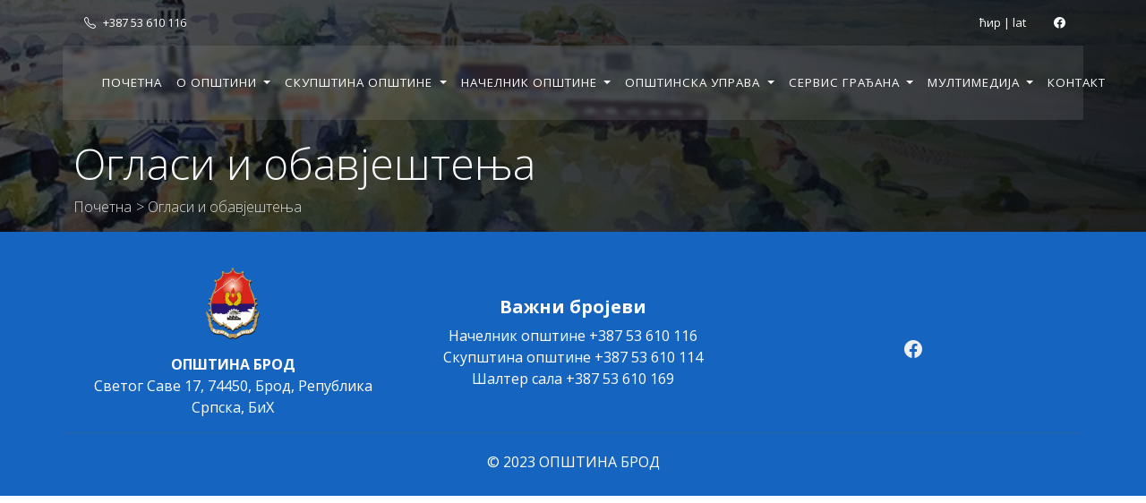

--- FILE ---
content_type: text/html; charset=UTF-8
request_url: https://opstina-brod.net/notice-tag/%D0%BF%D1%80%D0%B8%D1%98%D0%B0%D1%82%D0%B5%D1%99%D0%B8%D0%BF%D0%BE%D1%80%D0%BE%D0%B4%D0%B8%D1%86%D0%B5/
body_size: 3570
content:
<!DOCTYPE html>
<html lang="en">
<head>
    <!-- Google tag (gtag.js) -->
    <script async src="https://www.googletagmanager.com/gtag/js?id=G-FGLNP6XVKX"></script>
    <script>
        window.dataLayer = window.dataLayer || [];
        function gtag(){dataLayer.push(arguments);}
        gtag('js', new Date());

        gtag('config', 'G-FGLNP6XVKX');
    </script>
    <meta charset="UTF-8">
    <meta http-equiv="X-UA-Compatible" content="IE=edge">
    <meta name="viewport" content="width=device-width, initial-scale=1.0">
    <title>ПријатељиПородице Архиве - Општина Брод</title>
    <link href="https://opstina-brod.net/wp-content/themes/opstina-brod/assets/css/bootstrap.min.css" rel="stylesheet" />
    <link href="https://opstina-brod.net/wp-content/themes/opstina-brod/assets/css/custom.css" rel="stylesheet" />
    <!-- ICONS -->
    <link rel="stylesheet" href="https://cdn.jsdelivr.net/npm/bootstrap-icons@1.9.1/font/bootstrap-icons.css">
    <!-- FONTS -->
    <link rel="preconnect" href="https://fonts.googleapis.com">
    <link rel="preconnect" href="https://fonts.gstatic.com" crossorigin>
    <link href="https://fonts.googleapis.com/css2?family=Open+Sans:ital,wght@0,300..800;1,300..800&display=swap" rel="stylesheet">

</head>
<body data-rsssl=1>

<!-- BANER -->
<div class="baner-wrap-page">
    <!-- HEADER -->
    <header class="container-fluid">
        <div class="top">
            <div class="container">
                <div class="row">
                    <div class="col p-3"><i class="bi bi-telephone mx-2"></i>+387 53 610 116</div>
                    <div class="col p-3 text-end">
                  <span class="mx-4 translator">
                    <a href="#cyr">ћир</a>
                    |
                    <a href="#lat">lat</a>
                  </span>
                        <span>
                    <a href="https://www.facebook.com/OpstinaBrod" target="_blank"><i class="bi bi-facebook mx-1"></i></a>                  </span>
                    </div>
                </div>
            </div>
        </div>
                <nav class="navbar navbar-expand-lg navbar-dark navbar-custom container">
            <div class="container">
                <button class="navbar-toggler" type="button" data-bs-toggle="collapse" data-bs-target="#navbarNav" aria-controls="navbarNav" aria-expanded="false" aria-label="Toggle navigation">
                    <span class="navbar-toggler-icon"></span>
                </button>
                <div class="collapse navbar-collapse" id="navbarNav">
                    <ul class="navbar-nav m-auto">
                        <li class="nav-item">
                                    <a class="nav-link" href="https://opstina-brod.net">Почетна</a>
                                </li><li class="nav-item dropdown">
                                       <a class="nav-link dropdown-toggle" href="" id="navbarDropdown" role="button" data-bs-toggle="dropdown" aria-expanded="false">
                                    О општини
                                </a><ul class="dropdown-menu" aria-labelledby="navbarDropdown"><li><a class="dropdown-item" href="https://opstina-brod.net/становништво">Становништво</a></li><li><a class="dropdown-item" href="https://opstina-brod.net/туризам/">Туризам</a></li><li><a class="dropdown-item" href="https://opstina-brod.net/мјесне-заједнице">Мјесне заједнице</a></li><li><a class="dropdown-item" href="https://opstina-brod.net/јавне-установе">Јавне установе</a></li><li><a class="dropdown-item" href="https://opstina-brod.net/привредни-савјет">Привредни савјет</a></li><li><a class="dropdown-item" href="https://opstina-brod.net/%d0%b8%d0%bd%d0%b2%d0%b5%d1%81%d1%82%d0%b8%d1%86%d0%b8%d0%be%d0%bd%d0%b5-%d0%bc%d0%be%d0%b3%d1%83%d1%9b%d0%bd%d0%be%d1%81%d1%82%d0%b8/">Инвестиционе могућности &#8211; водич за инвеститоре и предузетнике</a></li></ul></li><li class="nav-item dropdown">
                                       <a class="nav-link dropdown-toggle" href="#" id="navbarDropdown" role="button" data-bs-toggle="dropdown" aria-expanded="false">
                                    Скупштина општине
                                </a><ul class="dropdown-menu" aria-labelledby="navbarDropdown"><li><a class="dropdown-item" href="https://opstina-brod.net/предсједник-скупштине">Предсједник скупштине</a></li><li><a class="dropdown-item" href="https://opstina-brod.net/потпредсједник-скупштине">Потпредсједник скупштине</a></li><li><a class="dropdown-item" href="https://opstina-brod.net/%d1%81%d0%b5%d0%ba%d1%80%d0%b5%d1%82%d0%b0%d1%80-%d1%81%d0%ba%d1%83%d0%bf%d1%88%d1%82%d0%b8%d0%bd%d0%b5/">Секретар скупштине</a></li><li><a class="dropdown-item" href="https://opstina-brod.net/одборници-со">Одборници СО</a></li><li><a class="dropdown-item" href="https://opstina-brod.net/службени-гласник-за-2021-годину">Службени гласници</a></li><li><a class="dropdown-item" href="https://opstina-brod.net/материјали-за-скупштину">Материјали за СО</a></li></ul></li><li class="nav-item dropdown">
                                       <a class="nav-link dropdown-toggle" href="#" id="navbarDropdown" role="button" data-bs-toggle="dropdown" aria-expanded="false">
                                    Начелник општине
                                </a><ul class="dropdown-menu" aria-labelledby="navbarDropdown"><li><a class="dropdown-item" href="https://opstina-brod.net/начелник-општине">Начелник општине</a></li><li><a class="dropdown-item" href="https://opstina-brod.net/замјеник-начелника-општине">Замјеник начелника општине</a></li><li><a class="dropdown-item" href="https://opstina-brod.net/шеф-кабинета-начелника">Шеф кабинета начелника општине</a></li></ul></li><li class="nav-item dropdown">
                                       <a class="nav-link dropdown-toggle" href="#" id="navbarDropdown" role="button" data-bs-toggle="dropdown" aria-expanded="false">
                                    Општинска управа
                                </a><ul class="dropdown-menu" aria-labelledby="navbarDropdown"><li><a class="dropdown-item" href="https://opstina-brod.net/одјељење-за-општу-управу">Одјељење за општу управу</a></li><li><a class="dropdown-item" href="https://opstina-brod.net/одјељење-за-привреду-и-друштвене-дјел">Одјељење за привреду и друштвене дјелатности</a></li><li><a class="dropdown-item" href="https://opstina-brod.net/%d0%be%d0%b4%d1%98%d0%b5%d1%99%d0%b5%d1%9a%d0%b5-%d0%b7%d0%b0-%d0%bf%d0%be%d1%99%d0%be%d0%bf%d1%80%d0%b8%d0%b2%d1%80%d0%b5%d0%b4%d1%83-%d0%b8-%d1%80%d0%b0%d0%b7%d0%b2%d0%be%d1%98-%d1%81%d0%b5%d0%bb/">Одјељење за пољопривреду и развој села</a></li><li><a class="dropdown-item" href="https://opstina-brod.net/одјељење-за-просторно-уређење-стамбе">Одјељење за просторно уређење и имовинско-правне послове</a></li><li><a class="dropdown-item" href="https://opstina-brod.net/%d0%be%d0%b4%d1%98%d0%b5%d1%99%d0%b5%d1%9a%d0%b5-%d0%b7%d0%b0-%d1%81%d1%82%d0%b0%d0%bc%d0%b1%d0%b5%d0%bd%d0%be-%d0%ba%d0%be%d0%bc%d1%83%d0%bd%d0%b0%d0%bb%d0%bd%d0%b5-%d0%bf%d0%be%d1%81%d0%bb%d0%be/">Одјељење за стамбено-комуналне послове и екологију</a></li><li><a class="dropdown-item" href="https://opstina-brod.net/одјељење-за-финансије">Одјељење за финансије</a></li><li><a class="dropdown-item" href="https://opstina-brod.net/одјељење-за-инспекцијске-послове-и-по">Одјељење за инспекцијске послове и послове комуналне полиције</a></li><li><a class="dropdown-item" href="https://opstina-brod.net/%d0%be%d0%b4%d1%81%d1%98%d0%b5%d0%ba-%d0%b7%d0%b0-%d1%98%d0%b0%d0%b2%d0%bd%d0%b5-%d0%bd%d0%b0%d0%b1%d0%b0%d0%b2%d0%ba%d0%b5/">Одсјек за јавне набавке</a></li><li><a class="dropdown-item" href="https://opstina-brod.net/одсјек-за-локални-развој">Одсјек за локални развој</a></li><li><a class="dropdown-item" href="https://opstina-brod.net/одсјек-за-послове-заштите-и-спавасања">Одсјек за послове цивилне заштите и спасавања</a></li><li><a class="dropdown-item" href="https://opstina-brod.net/%d1%82%d0%b5%d1%80%d0%b8%d1%82%d0%be%d1%80%d0%b8%d1%98%d0%b0%d0%bb%d0%bd%d0%b0-%d0%b2%d0%b0%d1%82%d1%80%d0%be%d0%b3%d0%b0%d1%81%d0%bd%d0%be-%d1%81%d0%bf%d0%b0%d1%81%d0%b8%d0%bb%d0%b0%d1%87%d0%ba%d0%b0/">Територијална ватрогасно-спасилачка јединица</a></li></ul></li><li class="nav-item dropdown">
                                       <a class="nav-link dropdown-toggle" href="#" id="navbarDropdown" role="button" data-bs-toggle="dropdown" aria-expanded="false">
                                    Сервис грађана
                                </a><ul class="dropdown-menu" aria-labelledby="navbarDropdown"><li><a class="dropdown-item" href="https://opstina-brod.net/јавне-набавке">Јавне набавке</a></li><li><a class="dropdown-item" href="https://opstina-brod.net/инвестиционе-могућности">Инвестиционе могућности</a></li><li><a class="dropdown-item" href="https://opstina-brod.net/јавни-конкурси/">Јавни конкурси</a></li><li><a class="dropdown-item" href="https://opstina-brod.net/јавни-тендери">Јавни тендери</a></li></ul></li><li class="nav-item dropdown">
                                       <a class="nav-link dropdown-toggle" href="#" id="navbarDropdown" role="button" data-bs-toggle="dropdown" aria-expanded="false">
                                    Мултимедија
                                </a><ul class="dropdown-menu" aria-labelledby="navbarDropdown"><li><a class="dropdown-item" href="https://opstina-brod.net/галерија-фотографија/">Фотографије</a></li><li><a class="dropdown-item" href="https://opstina-brod.net/видео-записи/">Видео записи</a></li></ul></li><li class="nav-item">
                                    <a class="nav-link" href="https://opstina-brod.net/kontakt">Контакт</a>
                                </li>                    </ul>
                </div>
            </div>
        </nav>

    </header>
            <div id="hero-page" class="d-flex align-items-end">
            <div class="container">
                <h1 class="text-light display-5">Огласи и обавјештења</h1>
                <p class="breadcrumb"><a href="https://opstina-brod.net">Почетна</a> > Огласи и обавјештења </p>
            </div>
        </div>
    </div>
<!-- FOOTER -->
<footer class="position-relative">
    <div class="container">
        <div class="row d-sm-flex align-items-center justify-content-between">
            <div class="col-4 info text-center">
                <img src="https://opstina-brod.net/wp-content/themes/opstina-brod/assets/img/grb.png" alt="grb" class="img-fluid logo mb-3">
                <p><b>ОПШТИНА БРОД</b><br> Светог Саве 17, 74450, Брод, Република Српска, БиХ
                </p>
            </div>
            <div class="col-4 text-center">
                <h5>Важни бројеви</h5>
                <p>
                    <span>Начелник општине</span> +387 53 610 116<br>
<span>Скупштина општине</span> +387 53 610 114<br>
<span>Шалтер сала</span> +387 53 610 169                </p>
            </div>
            <div class="col-4">
                <!--<form>
                    <div class="input-group mb-3">
                        <input type="text" class="form-control" placeholder="Lorem ipsum" aria-label="Recipient's username" aria-describedby="button-addon2">
                        <button class="btn btn-outline-light" type="button" id="button-addon2">Претражи</button>
                    </div>
                </form>-->
                <!-- social container -->
                <div class="text-center">
                                            <span>
                    <a href="https://www.facebook.com/OpstinaBrod" target="_blank"><i class="bi bi-facebook m-1 lead"></i></a>                </div>
            </div>
        </div>
        <div class="row bottom">
            <p class="text-center">&copy 2023 ОПШТИНА БРОД</p>
        </div>
    </div>

</footer>


<script src="https://cdn.jsdelivr.net/npm/bootstrap@5.2.0/dist/js/bootstrap.bundle.min.js" integrity="sha384-A3rJD856KowSb7dwlZdYEkO39Gagi7vIsF0jrRAoQmDKKtQBHUuLZ9AsSv4jD4Xa" crossorigin="anonymous"></script>
<script src="https://cdnjs.cloudflare.com/ajax/libs/jquery/3.2.1/jquery.min.js"></script>
<script type="text/javascript" src="https://opstina-brod.net/wp-content/themes/opstina-brod/assets/js/cyrlatconverter.min.js"></script>
<!-- <script href="js/bootstrap.bundle.min.js" ></script> -->
<script>
        let CyrLat = new CyrLatConverter('body').init({
        permalinkHashCyr: '#cyr',
        permalinkHashLat: '#lat',
        cookieDuration: 7,
        usePermalinkHash: true,
        ignoreClasses: ['translator']
    });

    CyrLat.L2C();

    function showPage(page){
        console.log(page);
        $('.page-item').removeClass('active');
        $('.page-btn-'+page).addClass('active');
        $.ajax({
        url: "https://opstina-brod.net/wp-admin/admin-ajax.php",
        type: 'POST',
        async: true,
        dataType: 'json',
        data: {
        action: 'showNewsPage',
        page: page
            },
                success: function (data) {
                $('#news').html(data.html);
            },
                error: function (errorThrown) {
                console.log(errorThrown);
            }
        });
    }
    function showAds(page){
        console.log(page);
        $('.page-item').removeClass('active');
        $('.page-btn-'+page).addClass('active');
        $.ajax({
            url: "https://opstina-brod.net/wp-admin/admin-ajax.php",
            type: 'POST',
            async: true,
            dataType: 'json',
            data: {
                action: 'showAdsPage',
                page: page
            },
            success: function (data) {
                $('#news').html(data.html);
            },
            error: function (errorThrown) {
                console.log(errorThrown);
            }
        });
    }
</script>


</body>
</html>


--- FILE ---
content_type: text/css
request_url: https://opstina-brod.net/wp-content/themes/opstina-brod/assets/css/custom.css
body_size: 1452
content:
:root{
    --primary:rgba(8, 12, 16, 0.7);
    --secondary:rgba(8, 12, 16, 0.9);
}
.btn, .form-control{border-radius: 0;}

html{
    scroll-behavior: smooth;
}
body{
    /*font-family: 'Poppins', sans-serif;*/
    font-family: "Open Sans", sans-serif;
    font-weight: 400;
    color:#232323;
}
a, a:hover, a:visited{text-decoration: none; }
h1,h2,h3,h4,h5,h6{font-weight: 700;}
.btn-custom-other{color: #232323; border-color: #eeeeee;padding:0.5rem 1rem;}


.baner-wrap{
    height: 90vh;
    background: linear-gradient(90deg, var(--primary), var(--secondary)), url('../img/baner.jpg') no-repeat center center/cover;
    background-color: #1565c0;
}
.baner-wrap-page{
    height:36vh;
    background: linear-gradient(90deg, var(--primary), var(--secondary)), url('../img/baner.jpg') no-repeat center center/cover;
    background-color: #1565c0;
}
header{
    position:absolute;
    z-index: 100;
}

.top, .top a{color: #ffffff; font-size: small;}

#hero{
    height:62vh;
    color:#ffffff;
    position:relative;
}
#hero img{height: 18vh; margin-top: 10vh;}
#hero h1{margin: 6vh 0; font-weight: 600; text-shadow: 2px 2px 4px #333333;}
#hero .btn-custom{margin: 0.6rem; min-width:180px; padding: 1rem;}
#hero-page{height: 36vh; position: relative;}
#hero-page .breadcrumb{color:#dddddd; font-weight: 100;}
#hero-page .breadcrumb a{color:#dddddd; padding-right:5px}


.navbar-custom{
    -webkit-backdrop-filter:blur(2px);
    backdrop-filter:blur(2px);
    background-color: hsla(20,30%,100%,0.09);
    color:#ffffff;
    text-transform: uppercase;
    font-size: smaller;
    letter-spacing: 1px;
    padding: 24px;
}
.navbar-custom a{color: #ffffff;}
.navbar-custom .logo{height: 60px;padding-left: 14px;}
/* ============ desktop view ============ */
@media all and (min-width: 992px) {
    .navbar .nav-item .dropdown-menu{ display: none; }
    .navbar .nav-item:hover .nav-link{   }
    .navbar .nav-item:hover .dropdown-menu{ display: block; }
    .navbar .nav-item .dropdown-menu{ margin-top:0; }
}
.navbar-custom .dropdown-menu{
    background-color: hsla(20,30%,100%,0,9);
    font-size: smaller;
    border-radius: 0;
}
.navbar-custom .dropdown-menu .dropdown-item{padding: 15px 20px; color:#111111;}
#hero-arrow{text-align: center;font-size: xx-large; padding: 20px;}
#hero-arrow a,
#hero-arrow a:hover{color: #ffffff;}

#counter{
    color:#ffffff;
    border-top: #444444 thin solid;
}

#quick_links{
    /*background-color: #406c9e;*/
    background-color: #1565c0;
}
#quick_links a{
    min-height:200px;
    margin:2px;
    padding: 60px;
    background-color: #0d6efd;
    opacity: 0.8;
    color: #ffffff;
    border: thin solid #1565c0;
    text-align: center;
    text-decoration: none;

}
#quick_links a:hover{
    background-color: #0b5ed7;
}
#important{background-color: #f6f6f6; }

#news img {
    width: 240px;
    height: 200px;
    object-fit: cover;
}
#news a {text-decoration: none; color:#333333;}
#news a:hover,
#news a:visited{text-decoration: none; color:#444444}

.page-news-img{
    width:100%;
    object-fit: cover;
    padding-top: 20px;
    padding-bottom: 20px;
}
.page-news-txt{text-align: justify;}
.page-news-txt::first-letter {
    color: #666666;
    padding: 0 .3rem;
    margin: 0 .6rem 0 0;
    border: 2px solid;
    border-radius: 8px;
    font-size: 4rem;
    float: left;
    line-height: 1;
}

.card{border-color: #ffffff}
#calendar{background-color: #f6f6f6;}
#calendar a,
#calendar a:hover
#calendar a:visited {color:#232323}
.contact-logo{height: 120px; margin: 20px;}

.contact-card{
    margin-right: 30px;
    margin-bottom: 30px!important;
}
.contact-card > .card-header{
    background-color: var(--primary);
    color: #ffffff;
}
.contact-map{ background-color:#1565c0; pointer-events: none;margin-top: 30px;position: relative;}
.contact-map-overlay{width:100%; height:100%;position: absolute;opacity: 0.6; background-color:#232323;top: 0px; left: 0px; z-index: 99;}

.download h6{text-transform: uppercase;}

/* FOOTER */
footer{
    padding:40px 10px 10px 10px;
    background-color: #1565c0;
    /*background: linear-gradient(180deg, var(--primary), var(--secondary));*/
    color:#ffffff
}
footer .info .logo{
    max-width:60px;
}
footer a,
footer a:hover{color:#eeeeee}
footer .bottom{ border-top: thin solid rgba(102,102,102,0.25); padding-top: 20px;}

/**/
.animation {
    animation-name: animate;
    animation-duration: 4s;
    animation-iteration-count: infinite;
}

@keyframes animate {
    0%   {transform:translateY(0px);}
    50% {transform:translateY(10px);}
    100% {transform:translateY(0px);}
}